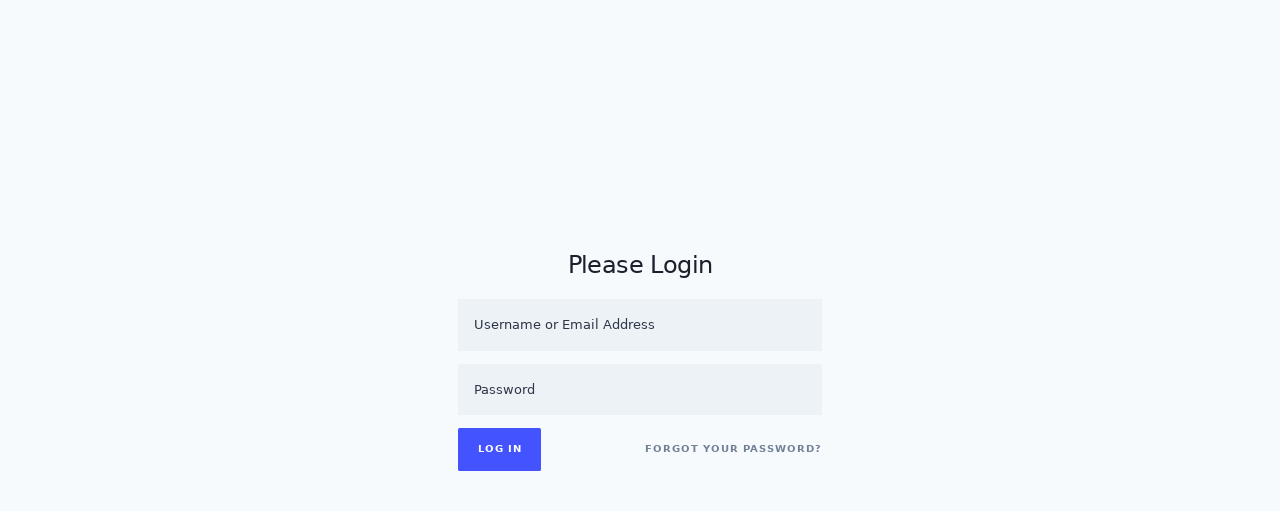

--- FILE ---
content_type: text/html; charset=UTF-8
request_url: https://lisamonkphotography.com/website-page/wedding-experience-klic-demo-1/
body_size: 1985
content:

<!DOCTYPE html>
<html lang="en-US" class="no-js">

<head>
	<meta charset="UTF-8">
	<meta name="robots" content="noindex, nofollow">
	<meta name="mobile-web-app-capable" content="yes">
	<meta name="apple-mobile-web-app-status-bar-style" content="black-translucent" />
	<meta name="viewport" content="width=device-width, initial-scale=1.0, maximum-scale=1.0, user-scalable=no" />
	<link rel="profile" href="http://gmpg.org/xfn/11">
	<link rel="pingback" href="https://lisamonkphotography.com/xmlrpc.php">
	<title>Wedding Experience – KLIC Demo 1 &#8211; Lisa Monk Photography</title>
<meta name='robots' content='max-image-preview:large' />
<link rel="alternate" type="application/rss+xml" title="Lisa Monk Photography &raquo; Feed" href="https://lisamonkphotography.com/feed/" />
<link rel="alternate" type="application/rss+xml" title="Lisa Monk Photography &raquo; Comments Feed" href="https://lisamonkphotography.com/comments/feed/" />
<link rel="alternate" title="oEmbed (JSON)" type="application/json+oembed" href="https://lisamonkphotography.com/wp-json/oembed/1.0/embed?url=https%3A%2F%2Flisamonkphotography.com%2Fwebsite-page%2Fwedding-experience-klic-demo-1%2F" />
<link rel="alternate" title="oEmbed (XML)" type="text/xml+oembed" href="https://lisamonkphotography.com/wp-json/oembed/1.0/embed?url=https%3A%2F%2Flisamonkphotography.com%2Fwebsite-page%2Fwedding-experience-klic-demo-1%2F&#038;format=xml" />
<link rel='stylesheet' id='project-huddle-css' href='https://lisamonkphotography.com/wp-content/plugins/project-huddle/assets/css/dist/project-huddle.css?ver=4.0.18' media='all' />
<style id='project-huddle-inline-css'>

	:root{
	--ph-accent-color: #4353ff;
	--ph-accent-color-10: #4353ff1A;
	--ph-accent-color-20: #4353ff33;
	--ph-accent-color-30: #4353ff4D;
	--ph-accent-color-40: #4353ff66;
	--ph-accent-color-50: #4353ff80;
	}

	@font-face {
	font-family: "element-icons";
	src: url("https://lisamonkphotography.com/wp-content/plugins/project-huddle/assets/fonts/element-icons.woff") format("woff"), /* chrome, firefox */
	url("https://lisamonkphotography.com/wp-content/plugins/project-huddle/assets/fonts/element-icons.ttf") format("truetype"); /* chrome, firefox, opera, Safari, Android, iOS 4.2+*/
	font-weight: normal;
	font-style: normal
	}

/*# sourceURL=project-huddle-inline-css */
</style>
<script src="https://lisamonkphotography.com/wp-content/plugins/elementor/assets/lib/font-awesome/js/v4-shims.min.js?ver=3.1.1" id="font-awesome-4-shim-js"></script>
<script src="https://lisamonkphotography.com/wp-includes/js/jquery/jquery.min.js?ver=3.7.1" id="jquery-core-js"></script>
<script src="https://lisamonkphotography.com/wp-includes/js/jquery/jquery-migrate.min.js?ver=3.4.1" id="jquery-migrate-js"></script>
<link rel="https://api.w.org/" href="https://lisamonkphotography.com/wp-json/" /><link rel="alternate" title="JSON" type="application/json" href="https://lisamonkphotography.com/wp-json/wp/v2/website-page/3819" /><link rel="EditURI" type="application/rsd+xml" title="RSD" href="https://lisamonkphotography.com/xmlrpc.php?rsd" />
<meta name="generator" content="WordPress 6.9" />
<link rel="canonical" href="https://lisamonkphotography.com/website-page/wedding-experience-klic-demo-1/" />
<link rel='shortlink' href='https://lisamonkphotography.com/?p=3819' />
				<style type="text/css">
					@font-face { font-family:Almara;src:url(https://lisamonkphotography.com/wp-content/uploads/2021/03/Almara-Demo.ttf) format('truetype');font-display: auto;}@font-face { font-family:Dragon is coming;src:url(https://lisamonkphotography.com/wp-content/uploads/2021/05/Dragon-is-coming.otf) format('opentype');font-display: auto;}@font-face { font-family:Peaches and Cream;src:url(https://lisamonkphotography.com/wp-content/uploads/2021/02/Peaches-and-Cream-Regular.otf) format('opentype');font-display: auto;}@font-face { font-family:Sharlene;src:url(https://lisamonkphotography.com/wp-content/uploads/2021/03/Sharlene.ttf) format('truetype');font-display: auto;}				</style>
				<style>.recentcomments a{display:inline !important;padding:0 !important;margin:0 !important;}</style><link rel="icon" href="https://lisamonkphotography.com/wp-content/uploads/2021/02/cropped-With-Changes-1-32x32.png" sizes="32x32" />
<link rel="icon" href="https://lisamonkphotography.com/wp-content/uploads/2021/02/cropped-With-Changes-1-192x192.png" sizes="192x192" />
<link rel="apple-touch-icon" href="https://lisamonkphotography.com/wp-content/uploads/2021/02/cropped-With-Changes-1-180x180.png" />
<meta name="msapplication-TileImage" content="https://lisamonkphotography.com/wp-content/uploads/2021/02/cropped-With-Changes-1-270x270.png" />
	</head>

<body class="wp-singular ph-webpage-template-default single single-ph-webpage postid-3819 wp-custom-logo wp-theme-astra ph-sans projecthuddle ehf-template-astra ehf-stylesheet-astra group-blog ast-blog-single-style-1 ast-custom-post-type ast-single-post ast-inherit-site-logo-transparent astra-hfb-header ast-desktop ast-separate-container ast-two-container ast-no-sidebar astra-3.0.2 ast-full-width-layout ast-sticky-header-shrink ast-inherit-site-logo-sticky ast-normal-title-enabled astra-addon-3.0.1" style="overscroll-behavior-x: none;">
<div class="ph-min-h-screen ph-flex ph-items-center ph-justify-center ph-bg-gray-100 ph-py-12 ph-px-4 sm:ph-px-6 lg:ph-px-8">
	<div class="ph-max-w-md ph-w-full">
		<div class="ph-text-3xl ph-mb-6 ph-text-center ph-leading-tight ph-text-gray-900 ph-tracking-tight">
			Please Login		</div>

		
		
		<form data-cy="login-form" name="loginform" class="ph-space-y-4" id="loginform" action="https://lisamonkphotography.com/wp-login.php" method="post">
						<p class="login-username">
				<input data-cy="username" type="text" class="ph-outline-none ph-placeholder-gray-800 ph-w-full ph-bg-gray-200 ph-border-none ph-block ph-p-5 ph-mb-3" name="log" id="user_login" class="input" value="" size="20" placeholder="Username or Email Address">
			</p>
			<p class="login-password">
				<input data-cy="password" type="password" class="ph-outline-none ph-placeholder-gray-800 ph-w-full ph-bg-gray-200 ph-border-none ph-block ph-p-5 ph-mb-3" name="pwd" id="user_pass" class="input" value="" size="20" placeholder="Password">
			</p>
						<p class="login-submit ph-flex ph-flex-wrap ph-items-center">
				<input data-cy="submit" type="submit" name="wp-submit" id="wp-submit" class="ph-bg-primary ph-text-white ph-px-6 ph-py-5 focus:ph-outline-none ph-leading-none ph-rounded-sm ph-transition ph-duration-200 ph-uppercase ph-tracking-widest ph-text-xs ph-font-bold" value="Log In">
				<input type="hidden" name="redirect_to" value="https://lisamonkphotography.com/website-page/wedding-experience-klic-demo-1/">
				<a href="https://lisamonkphotography.com/wp-login.php?action=lostpassword" class="ph-ml-auto hover:ph-text-gray-700 ph-text-gray-600 ph-bg-transparentph-px-6 ph-py-5 focus:ph-outline-none ph-leading-none ph-rounded-sm ph-transition ph-duration-200 ph-uppercase ph-tracking-widest ph-text-xs ph-font-bold" :text="true" type="button" @click.native="resetDialog">Forgot your password?</a>
			</p>
					</form>
	</div>
</div>

--- FILE ---
content_type: text/css
request_url: https://lisamonkphotography.com/wp-content/plugins/project-huddle/assets/css/dist/project-huddle.css?ver=4.0.18
body_size: 8354
content:
.ph-image-tip{background:rgba(0,0,0,.75);position:absolute;z-index:1;width:auto;display:inline-block;white-space:nowrap;font-size:12px;line-height:12px;color:#fff;padding:8px 10px;border-radius:3px 3px 3px 0;margin-left:12px;margin-top:-50px;top:-999px;left:-999px}.ph-image-tip:after{content:"";position:absolute!important;bottom:-8px;z-index:100;width:100%;border:0 solid rgba(0,0,0,.75);border-bottom-color:transparent;border-width:0 0 8px 8px;left:0}.ph-comment{max-width:400px!important;width:100vw;position:absolute;z-index:30;margin-left:38px;margin-top:-45px;-webkit-transition:opacity .1s ease,visibility .1s ease;transition:opacity .1s ease,visibility .1s ease}.ph-active-dot .ph-comment{z-index:40}.ph-hover-dot .ph-comment{z-index:50}.ph-right-overflow:not(.ph-left-overflow) .ph-comment{right:38px}.ph-right-overflow.ph-left-overflow .ph-comment{margin-left:-28px;margin-top:38px;right:auto}.ph-annotation-dot{position:absolute!important;width:36px!important;height:36px!important;margin-top:-18px!important;margin-left:-18px!important;background:#4353ff;border:3px solid #fff!important;border-radius:100%!important;box-shadow:0 1px 3px rgba(0,0,0,.5)!important;text-align:center!important;line-height:30px!important;font-size:14px!important;font-weight:800!important;color:#fff!important;z-index:2147483647!important;font-family:Helvetica,Arial,sans-serif!important;-webkit-transition:background .35s ease!important;transition:background .35s ease!important;box-sizing:border-box!important;opacity:.5}.ph-annotation-dot:after,.ph-annotation-dot:before{bottom:100%;border:solid transparent;content:" ";height:0;width:0;position:absolute;pointer-events:none;opacity:0;visibility:hidden;-webkit-transition:opacity .1s ease,visibility .1s ease;transition:opacity .1s ease,visibility .1s ease}.ph-annotation-dot:after{border-color:hsla(0,0%,100%,0) #fff hsla(0,0%,100%,0) hsla(0,0%,100%,0);border-width:8px;right:-25px;left:auto;bottom:7px;top:auto}.ph-annotation-dot:before{border-color:rgba(35,40,45,0) rgba(35,40,45,.16) rgba(35,40,45,0) rgba(35,40,45,0);border-width:8px;right:-24px;left:auto;bottom:7px;top:auto}.ph-annotation-dot.ph-approved{background:#5cb85c!important}.ph-right-overflow:not(.ph-left-overflow) .ph-annotation-dot:after{border-color:hsla(0,0%,100%,0) hsla(0,0%,100%,0) hsla(0,0%,100%,0) #fff;border-width:8px;left:-25px;right:auto;bottom:7px;top:auto}.ph-right-overflow:not(.ph-left-overflow) .ph-annotation-dot:before{border-color:rgba(35,40,45,0) rgba(35,40,45,0) rgba(35,40,45,0) rgba(35,40,45,.16);border-width:8px;left:-24px;right:auto;bottom:7px;top:auto}.ph-right-overflow.ph-left-overflow .ph-annotation-dot:after{border-color:hsla(0,0%,100%,0) hsla(0,0%,100%,0) #fff;border-width:8px;bottom:-26px;right:auto;left:7px;top:auto}.ph-right-overflow.ph-left-overflow .ph-annotation-dot:before{border-color:rgba(35,40,45,0) rgba(35,40,45,0) rgba(35,40,45,.16);border-width:8px;bottom:-25px;right:auto;left:7px;top:auto}.ph-active-dot .ph-annotation-dot,.ph-hover-dot .ph-annotation-dot{opacity:1}.ph-active-dot .ph-annotation-dot:after,.ph-active-dot .ph-annotation-dot:before,.ph-hover-dot .ph-annotation-dot:after,.ph-hover-dot .ph-annotation-dot:before{opacity:1;visibility:visible}

/*! normalize.css v8.0.1 | MIT License | github.com/necolas/normalize.css */html{line-height:1.15;-webkit-text-size-adjust:100%}body{margin:0}main{display:block}h1{font-size:2em;margin:.67em 0}hr{box-sizing:content-box;height:0;overflow:visible}pre{font-family:monospace,monospace;font-size:1em}a{background-color:transparent}abbr[title]{border-bottom:none;text-decoration:underline;-webkit-text-decoration:underline dotted;text-decoration:underline dotted}b,strong{font-weight:bolder}code,kbd,samp{font-family:monospace,monospace;font-size:1em}small{font-size:80%}sub,sup{font-size:75%;line-height:0;position:relative;vertical-align:baseline}sub{bottom:-.25em}sup{top:-.5em}img{border-style:none}button,input,optgroup,select,textarea{font-family:inherit;font-size:100%;line-height:1.15;margin:0}button,input{overflow:visible}button,select{text-transform:none}[type=button],[type=reset],[type=submit],button{-webkit-appearance:button}[type=button]::-moz-focus-inner,[type=reset]::-moz-focus-inner,[type=submit]::-moz-focus-inner,button::-moz-focus-inner{border-style:none;padding:0}[type=button]:-moz-focusring,[type=reset]:-moz-focusring,[type=submit]:-moz-focusring,button:-moz-focusring{outline:1px dotted ButtonText}fieldset{padding:.35em .75em .625em}legend{box-sizing:border-box;color:inherit;display:table;max-width:100%;padding:0;white-space:normal}progress{vertical-align:baseline}textarea{overflow:auto}[type=checkbox],[type=radio]{box-sizing:border-box;padding:0}[type=number]::-webkit-inner-spin-button,[type=number]::-webkit-outer-spin-button{height:auto}[type=search]{-webkit-appearance:textfield;outline-offset:-2px}[type=search]::-webkit-search-decoration{-webkit-appearance:none}::-webkit-file-upload-button{-webkit-appearance:button;font:inherit}details{display:block}summary{display:list-item}[hidden],template{display:none}blockquote,dd,dl,figure,h1,h2,h3,h4,h5,h6,hr,p,pre{margin:0}button{background-color:transparent;background-image:none;padding:0}button:focus{outline:1px dotted;outline:5px auto -webkit-focus-ring-color}fieldset,ol,ul{margin:0;padding:0}ol,ul{list-style:none}html{font-family:system-ui,-apple-system,BlinkMacSystemFont,Segoe UI,Roboto,Helvetica Neue,Arial,Noto Sans,sans-serif,Apple Color Emoji,Segoe UI Emoji,Segoe UI Symbol,Noto Color Emoji;line-height:1.5}*,:after,:before{box-sizing:border-box;border:0 solid #e2e8f0}hr{border-top-width:1px}img{border-style:solid}textarea{resize:vertical}input::-webkit-input-placeholder,textarea::-webkit-input-placeholder{color:#a0aec0}input::-moz-placeholder,textarea::-moz-placeholder{color:#a0aec0}input:-ms-input-placeholder,textarea:-ms-input-placeholder{color:#a0aec0}input::-ms-input-placeholder,textarea::-ms-input-placeholder{color:#a0aec0}input::placeholder,textarea::placeholder{color:#a0aec0}[role=button],button{cursor:pointer}table{border-collapse:collapse}h1,h2,h3,h4,h5,h6{font-size:inherit;font-weight:inherit}a{color:inherit;text-decoration:inherit}button,input,optgroup,select,textarea{padding:0;line-height:inherit;color:inherit}code,kbd,pre,samp{font-family:Menlo,Monaco,Consolas,Liberation Mono,Courier New,monospace}audio,canvas,embed,iframe,img,object,svg,video{display:block;vertical-align:middle}img,video{max-width:100%;height:auto}.ph-container{width:100%}@media (min-width:640px){.ph-container{max-width:640px}}@media (min-width:768px){.ph-container{max-width:768px}}@media (min-width:1024px){.ph-container{max-width:1024px}}@media (min-width:1280px){.ph-container{max-width:1280px}}.ph-space-y-1>:not(template)~:not(template){--space-y-reverse:0;margin-top:calc(0.25rem*(1 - var(--space-y-reverse)));margin-bottom:calc(0.25rem*var(--space-y-reverse))}.ph-space-x-1>:not(template)~:not(template){--space-x-reverse:0;margin-right:calc(0.25rem*var(--space-x-reverse));margin-left:calc(0.25rem*(1 - var(--space-x-reverse)))}.ph-space-y-2>:not(template)~:not(template){--space-y-reverse:0;margin-top:calc(0.5rem*(1 - var(--space-y-reverse)));margin-bottom:calc(0.5rem*var(--space-y-reverse))}.ph-space-x-2>:not(template)~:not(template){--space-x-reverse:0;margin-right:calc(0.5rem*var(--space-x-reverse));margin-left:calc(0.5rem*(1 - var(--space-x-reverse)))}.ph-space-y-3>:not(template)~:not(template){--space-y-reverse:0;margin-top:calc(0.75rem*(1 - var(--space-y-reverse)));margin-bottom:calc(0.75rem*var(--space-y-reverse))}.ph-space-x-3>:not(template)~:not(template){--space-x-reverse:0;margin-right:calc(0.75rem*var(--space-x-reverse));margin-left:calc(0.75rem*(1 - var(--space-x-reverse)))}.ph-space-y-4>:not(template)~:not(template){--space-y-reverse:0;margin-top:calc(1rem*(1 - var(--space-y-reverse)));margin-bottom:calc(1rem*var(--space-y-reverse))}.ph-space-y-6>:not(template)~:not(template){--space-y-reverse:0;margin-top:calc(1.5rem*(1 - var(--space-y-reverse)));margin-bottom:calc(1.5rem*var(--space-y-reverse))}.ph-space-y-8>:not(template)~:not(template){--space-y-reverse:0;margin-top:calc(2rem*(1 - var(--space-y-reverse)));margin-bottom:calc(2rem*var(--space-y-reverse))}.ph-space-y-10>:not(template)~:not(template){--space-y-reverse:0;margin-top:calc(2.5rem*(1 - var(--space-y-reverse)));margin-bottom:calc(2.5rem*var(--space-y-reverse))}.ph-divide-y>:not(template)~:not(template){--divide-y-reverse:0;border-top-width:calc(1px*(1 - var(--divide-y-reverse)));border-bottom-width:calc(1px*var(--divide-y-reverse))}.ph-divide-gray-200>:not(template)~:not(template){--divide-opacity:1;border-color:#edf2f7;border-color:rgba(237,242,247,var(--divide-opacity))}.ph-appearance-none{-webkit-appearance:none;-moz-appearance:none;appearance:none}.ph-bg-transparent{background-color:transparent}.ph-bg-black{--bg-opacity:1;background-color:#000;background-color:rgba(0,0,0,var(--bg-opacity))}.ph-bg-white{--bg-opacity:1;background-color:#fff;background-color:rgba(255,255,255,var(--bg-opacity))}.ph-bg-gray-100{--bg-opacity:1;background-color:#f7fafc;background-color:rgba(247,250,252,var(--bg-opacity))}.ph-bg-gray-200{--bg-opacity:1;background-color:#edf2f7;background-color:rgba(237,242,247,var(--bg-opacity))}.ph-bg-gray-300{--bg-opacity:1;background-color:#e2e8f0;background-color:rgba(226,232,240,var(--bg-opacity))}.ph-bg-gray-400{--bg-opacity:1;background-color:#cbd5e0;background-color:rgba(203,213,224,var(--bg-opacity))}.ph-bg-gray-500{--bg-opacity:1;background-color:#a0aec0;background-color:rgba(160,174,192,var(--bg-opacity))}.ph-bg-gray-600{--bg-opacity:1;background-color:#718096;background-color:rgba(113,128,150,var(--bg-opacity))}.ph-bg-gray-700{--bg-opacity:1;background-color:#4a5568;background-color:rgba(74,85,104,var(--bg-opacity))}.ph-bg-gray-800{--bg-opacity:1;background-color:#2d3748;background-color:rgba(45,55,72,var(--bg-opacity))}.ph-bg-gray-900{--bg-opacity:1;background-color:#1a202c;background-color:rgba(26,32,44,var(--bg-opacity))}.ph-bg-red-100{--bg-opacity:1;background-color:#fff5f5;background-color:rgba(255,245,245,var(--bg-opacity))}.ph-bg-red-200{--bg-opacity:1;background-color:#fed7d7;background-color:rgba(254,215,215,var(--bg-opacity))}.ph-bg-red-500{--bg-opacity:1;background-color:#f56565;background-color:rgba(245,101,101,var(--bg-opacity))}.ph-bg-red-700{--bg-opacity:1;background-color:#c53030;background-color:rgba(197,48,48,var(--bg-opacity))}.ph-bg-orange-100{--bg-opacity:1;background-color:#fffaf0;background-color:rgba(255,250,240,var(--bg-opacity))}.ph-bg-orange-200{--bg-opacity:1;background-color:#feebc8;background-color:rgba(254,235,200,var(--bg-opacity))}.ph-bg-orange-500{--bg-opacity:1;background-color:#ed8936;background-color:rgba(237,137,54,var(--bg-opacity))}.ph-bg-orange-700{--bg-opacity:1;background-color:#c05621;background-color:rgba(192,86,33,var(--bg-opacity))}.ph-bg-green-100{--bg-opacity:1;background-color:#f0fff4;background-color:rgba(240,255,244,var(--bg-opacity))}.ph-bg-green-200{--bg-opacity:1;background-color:#c6f6d5;background-color:rgba(198,246,213,var(--bg-opacity))}.ph-bg-green-500{--bg-opacity:1;background-color:#48bb78;background-color:rgba(72,187,120,var(--bg-opacity))}.ph-bg-green-600{--bg-opacity:1;background-color:#38a169;background-color:rgba(56,161,105,var(--bg-opacity))}.ph-bg-green-700{--bg-opacity:1;background-color:#2f855a;background-color:rgba(47,133,90,var(--bg-opacity))}.ph-bg-modal-transparent{background-color:rgba(28,32,39,.5)}.ph-bg-primary{background-color:var(--ph-accent-color,#4353ff)}.ph-bg-primary-100{background-color:var(--ph-accent-color-10,rgba(67,83,255,.1))}.ph-bg-dark-gray-400{--bg-opacity:1;background-color:#9fa6b2;background-color:rgba(159,166,178,var(--bg-opacity))}.ph-bg-dark-gray-600{--bg-opacity:1;background-color:#4f5764;background-color:rgba(79,87,100,var(--bg-opacity))}.ph-bg-dark-gray-700{--bg-opacity:1;background-color:#2e343e;background-color:rgba(46,52,62,var(--bg-opacity))}.ph-bg-dark-gray-800{--bg-opacity:1;background-color:#1d2127;background-color:rgba(29,33,39,var(--bg-opacity))}.ph-bg-dark-gray-900{--bg-opacity:1;background-color:#15181c;background-color:rgba(21,24,28,var(--bg-opacity))}.hover\:ph-bg-transparent:hover{background-color:transparent}.hover\:ph-bg-gray-100:hover{--bg-opacity:1;background-color:#f7fafc;background-color:rgba(247,250,252,var(--bg-opacity))}.hover\:ph-bg-gray-300:hover{--bg-opacity:1;background-color:#e2e8f0;background-color:rgba(226,232,240,var(--bg-opacity))}.hover\:ph-bg-gray-900:hover{--bg-opacity:1;background-color:#1a202c;background-color:rgba(26,32,44,var(--bg-opacity))}.hover\:ph-bg-red-600:hover{--bg-opacity:1;background-color:#e53e3e;background-color:rgba(229,62,62,var(--bg-opacity))}.hover\:ph-bg-primary:hover{background-color:var(--ph-accent-color,#4353ff)}.focus\:ph-bg-white:focus{--bg-opacity:1;background-color:#fff;background-color:rgba(255,255,255,var(--bg-opacity))}.focus\:ph-bg-gray-100:focus{--bg-opacity:1;background-color:#f7fafc;background-color:rgba(247,250,252,var(--bg-opacity))}.ph-bg-opacity-25{--bg-opacity:0.25}.ph-bg-opacity-75{--bg-opacity:0.75}.ph-border-transparent{border-color:transparent}.ph-border-white{--border-opacity:1;border-color:#fff;border-color:rgba(255,255,255,var(--border-opacity))}.ph-border-gray-200{--border-opacity:1;border-color:#edf2f7;border-color:rgba(237,242,247,var(--border-opacity))}.ph-border-gray-300{--border-opacity:1;border-color:#e2e8f0;border-color:rgba(226,232,240,var(--border-opacity))}.ph-border-gray-500{--border-opacity:1;border-color:#a0aec0;border-color:rgba(160,174,192,var(--border-opacity))}.ph-border-gray-600{--border-opacity:1;border-color:#718096;border-color:rgba(113,128,150,var(--border-opacity))}.ph-border-gray-700{--border-opacity:1;border-color:#4a5568;border-color:rgba(74,85,104,var(--border-opacity))}.ph-border-gray-800{--border-opacity:1;border-color:#2d3748;border-color:rgba(45,55,72,var(--border-opacity))}.ph-border-gray-900{--border-opacity:1;border-color:#1a202c;border-color:rgba(26,32,44,var(--border-opacity))}.ph-border-red-300{--border-opacity:1;border-color:#feb2b2;border-color:rgba(254,178,178,var(--border-opacity))}.ph-border-red-600{--border-opacity:1;border-color:#e53e3e;border-color:rgba(229,62,62,var(--border-opacity))}.ph-border-orange-300{--border-opacity:1;border-color:#fbd38d;border-color:rgba(251,211,141,var(--border-opacity))}.ph-border-orange-600{--border-opacity:1;border-color:#dd6b20;border-color:rgba(221,107,32,var(--border-opacity))}.ph-border-green-200{--border-opacity:1;border-color:#c6f6d5;border-color:rgba(198,246,213,var(--border-opacity))}.ph-border-green-500{--border-opacity:1;border-color:#48bb78;border-color:rgba(72,187,120,var(--border-opacity))}.ph-border-green-600{--border-opacity:1;border-color:#38a169;border-color:rgba(56,161,105,var(--border-opacity))}.ph-border-primary{border-color:var(--ph-accent-color,#4353ff)}.ph-border-dark-gray-500{--border-opacity:1;border-color:#6b7280;border-color:rgba(107,114,128,var(--border-opacity))}.ph-border-dark-gray-600{--border-opacity:1;border-color:#4f5764;border-color:rgba(79,87,100,var(--border-opacity))}.hover\:ph-border-gray-300:hover{--border-opacity:1;border-color:#e2e8f0;border-color:rgba(226,232,240,var(--border-opacity))}.hover\:ph-border-primary:hover{border-color:var(--ph-accent-color,#4353ff)}.focus\:ph-border-white:focus{--border-opacity:1;border-color:#fff;border-color:rgba(255,255,255,var(--border-opacity))}.focus\:ph-border-gray-300:focus{--border-opacity:1;border-color:#e2e8f0;border-color:rgba(226,232,240,var(--border-opacity))}.focus\:ph-border-blue-300:focus{--border-opacity:1;border-color:#90cdf4;border-color:rgba(144,205,244,var(--border-opacity))}.focus\:ph-border-primary:focus{border-color:var(--ph-accent-color,#4353ff)}.ph-rounded-sm{border-radius:.125rem}.ph-rounded{border-radius:.25rem}.ph-rounded-md{border-radius:.375rem}.ph-rounded-lg{border-radius:.5rem}.ph-rounded-full{border-radius:9999px}.ph-rounded-r-md{border-top-right-radius:.375rem;border-bottom-right-radius:.375rem}.ph-rounded-l-md{border-top-left-radius:.375rem;border-bottom-left-radius:.375rem}.ph-border-dashed{border-style:dashed}.ph-border-none{border-style:none}.ph-border-0{border-width:0}.ph-border-2{border-width:2px}.ph-border-4{border-width:4px}.ph-border{border-width:1px}.ph-border-b-2{border-bottom-width:2px}.ph-border-l-2{border-left-width:2px}.ph-border-l-4{border-left-width:4px}.ph-border-t{border-top-width:1px}.ph-border-r{border-right-width:1px}.ph-border-b{border-bottom-width:1px}.ph-border-l{border-left-width:1px}.ph-cursor-pointer{cursor:pointer}.ph-cursor-text{cursor:text}.ph-cursor-move{cursor:move}.ph-block{display:block}.ph-inline-block{display:inline-block}.ph-inline{display:inline}.ph-flex{display:-webkit-box;display:flex}.ph-inline-flex{display:-webkit-inline-box;display:inline-flex}.ph-table{display:table}.ph-table-column{display:table-column}.ph-grid{display:grid}.ph-hidden{display:none}.ph-flex-col{-webkit-box-orient:vertical;-webkit-box-direction:normal;flex-direction:column}.ph-flex-wrap{flex-wrap:wrap}.ph-items-start{-webkit-box-align:start;align-items:flex-start}.ph-items-end{-webkit-box-align:end;align-items:flex-end}.ph-items-center{-webkit-box-align:center;align-items:center}.ph-items-baseline{-webkit-box-align:baseline;align-items:baseline}.ph-items-stretch{-webkit-box-align:stretch;align-items:stretch}.ph-justify-start{-webkit-box-pack:start;justify-content:flex-start}.ph-justify-end{-webkit-box-pack:end;justify-content:flex-end}.ph-justify-center{-webkit-box-pack:center;justify-content:center}.ph-justify-between{-webkit-box-pack:justify;justify-content:space-between}.ph-content-between{align-content:space-between}.ph-flex-1{-webkit-box-flex:1;flex:1 1 0%}.ph-flex-100{-webkit-box-flex:1;flex:1 1 100%}.ph-flex-grow{-webkit-box-flex:1;flex-grow:1}.ph-flex-shrink-0{flex-shrink:0}.ph-order-first{-webkit-box-ordinal-group:-9998;order:-9999}.ph-font-mono{font-family:Menlo,Monaco,Consolas,Liberation Mono,Courier New,monospace}.ph-font-normal{font-weight:400}.ph-font-medium{font-weight:500}.ph-font-semibold{font-weight:600}.ph-font-bold{font-weight:700}.ph-h-4{height:1rem}.ph-h-5{height:1.25rem}.ph-h-6{height:1.5rem}.ph-h-7{height:1.75rem}.ph-h-8{height:2rem}.ph-h-10{height:2.5rem}.ph-h-12{height:3rem}.ph-h-20{height:5rem}.ph-h-24{height:6rem}.ph-h-48{height:12rem}.ph-h-64{height:16rem}.ph-h-full{height:100%}.ph-h-screen{height:100vh}.ph-text-xs{font-size:10px}.ph-text-sm{font-size:11px}.ph-text-base{font-size:1rem}.ph-text-lg{font-size:1.125rem}.ph-text-xl{font-size:1.25rem}.ph-text-2xl{font-size:1.5rem}.ph-text-3xl{font-size:1.875rem}.ph-leading-4{line-height:1rem}.ph-leading-5{line-height:1.25rem}.ph-leading-6{line-height:1.5rem}.ph-leading-7{line-height:1.75rem}.ph-leading-8{line-height:2rem}.ph-leading-none{line-height:1}.ph-leading-tight{line-height:1.25}.ph-leading-normal{line-height:1.5}.ph-m-0{margin:0}.ph-m-1{margin:.25rem}.ph-m-4{margin:1rem}.ph-m-6{margin:1.5rem}.ph-m-8{margin:2rem}.ph-m-auto{margin:auto}.ph-my-1{margin-top:.25rem;margin-bottom:.25rem}.ph-mx-1{margin-left:.25rem;margin-right:.25rem}.ph-my-2{margin-top:.5rem;margin-bottom:.5rem}.ph-mx-2{margin-left:.5rem;margin-right:.5rem}.ph-my-3{margin-top:.75rem;margin-bottom:.75rem}.ph-my-6{margin-top:1.5rem;margin-bottom:1.5rem}.ph-my-12{margin-top:3rem;margin-bottom:3rem}.ph-mx-12{margin-left:3rem;margin-right:3rem}.ph-mx-16{margin-left:4rem;margin-right:4rem}.ph-my-auto{margin-top:auto;margin-bottom:auto}.ph-mx-auto{margin-left:auto;margin-right:auto}.ph--my-1{margin-top:-.25rem;margin-bottom:-.25rem}.ph--mx-2{margin-left:-.5rem;margin-right:-.5rem}.ph--mx-8{margin-left:-2rem;margin-right:-2rem}.ph-mt-1{margin-top:.25rem}.ph-mr-1{margin-right:.25rem}.ph-mb-1{margin-bottom:.25rem}.ph-ml-1{margin-left:.25rem}.ph-mt-2{margin-top:.5rem}.ph-mr-2{margin-right:.5rem}.ph-mb-2{margin-bottom:.5rem}.ph-ml-2{margin-left:.5rem}.ph-mt-3{margin-top:.75rem}.ph-mr-3{margin-right:.75rem}.ph-mb-3{margin-bottom:.75rem}.ph-ml-3{margin-left:.75rem}.ph-mt-4{margin-top:1rem}.ph-mr-4{margin-right:1rem}.ph-mb-4{margin-bottom:1rem}.ph-ml-4{margin-left:1rem}.ph-mt-5{margin-top:1.25rem}.ph-mr-5{margin-right:1.25rem}.ph-mb-5{margin-bottom:1.25rem}.ph-ml-5{margin-left:1.25rem}.ph-mr-6{margin-right:1.5rem}.ph-mb-6{margin-bottom:1.5rem}.ph-mt-8{margin-top:2rem}.ph-mr-8{margin-right:2rem}.ph-mb-8{margin-bottom:2rem}.ph-mt-10{margin-top:2.5rem}.ph-mr-10{margin-right:2.5rem}.ph-mb-10{margin-bottom:2.5rem}.ph-ml-10{margin-left:2.5rem}.ph-mt-12{margin-top:3rem}.ph-mb-12{margin-bottom:3rem}.ph-ml-12{margin-left:3rem}.ph-mb-16{margin-bottom:4rem}.ph-mt-auto{margin-top:auto}.ph-mr-auto{margin-right:auto}.ph-mb-auto{margin-bottom:auto}.ph-ml-auto{margin-left:auto}.ph--mr-3{margin-right:-.75rem}.ph--mt-4{margin-top:-1rem}.ph--mr-4{margin-right:-1rem}.ph--ml-4{margin-left:-1rem}.ph--mt-5{margin-top:-1.25rem}.ph--ml-5{margin-left:-1.25rem}.ph--mb-px{margin-bottom:-1px}.ph--ml-px{margin-left:-1px}.last\:ph-mb-0:last-child{margin-bottom:0}.ph-max-w-none{max-width:none}.ph-max-w-md{max-width:28rem}.ph-max-w-xl{max-width:36rem}.ph-max-w-2xl{max-width:42rem}.ph-max-w-3xl{max-width:48rem}.ph-max-w-4xl{max-width:56rem}.ph-max-w-full{max-width:100%}.ph-max-w-screen-lg{max-width:1024px}.ph-min-h-full{min-height:100%}.ph-min-h-screen{min-height:100vh}.ph-min-w-0{min-width:0}.ph-object-contain{-o-object-fit:contain;object-fit:contain}.ph-object-cover{-o-object-fit:cover;object-fit:cover}.ph-object-left{-o-object-position:left;object-position:left}.ph-opacity-0{opacity:0}.ph-opacity-25{opacity:.25}.ph-opacity-50{opacity:.5}.ph-opacity-75{opacity:.75}.ph-opacity-100{opacity:1}.hover\:ph-opacity-50:hover{opacity:.5}.hover\:ph-opacity-75:hover{opacity:.75}.hover\:ph-opacity-100:hover,.ph-group:hover .group-hover\:ph-opacity-100{opacity:1}.focus\:ph-outline-none:focus,.ph-outline-none{outline:0}.ph-overflow-auto{overflow:auto}.ph-overflow-hidden{overflow:hidden}.ph-overflow-y-auto{overflow-y:auto}.ph-overflow-x-hidden{overflow-x:hidden}.ph-p-1{padding:.25rem}.ph-p-2{padding:.5rem}.ph-p-3{padding:.75rem}.ph-p-4{padding:1rem}.ph-p-5{padding:1.25rem}.ph-p-6{padding:1.5rem}.ph-p-8{padding:2rem}.ph-p-10{padding:2.5rem}.ph-p-12{padding:3rem}.ph-p-16{padding:4rem}.ph-py-1{padding-top:.25rem;padding-bottom:.25rem}.ph-px-1{padding-left:.25rem;padding-right:.25rem}.ph-py-2{padding-top:.5rem;padding-bottom:.5rem}.ph-px-2{padding-left:.5rem;padding-right:.5rem}.ph-py-3{padding-top:.75rem;padding-bottom:.75rem}.ph-px-3{padding-left:.75rem;padding-right:.75rem}.ph-py-4{padding-top:1rem;padding-bottom:1rem}.ph-px-4{padding-left:1rem;padding-right:1rem}.ph-py-5{padding-top:1.25rem;padding-bottom:1.25rem}.ph-py-6{padding-top:1.5rem;padding-bottom:1.5rem}.ph-px-6{padding-left:1.5rem;padding-right:1.5rem}.ph-py-8{padding-top:2rem;padding-bottom:2rem}.ph-px-8{padding-left:2rem;padding-right:2rem}.ph-py-10{padding-top:2.5rem;padding-bottom:2.5rem}.ph-px-10{padding-left:2.5rem;padding-right:2.5rem}.ph-py-12{padding-top:3rem;padding-bottom:3rem}.ph-px-12{padding-left:3rem;padding-right:3rem}.ph-px-16{padding-left:4rem;padding-right:4rem}.ph-pt-1{padding-top:.25rem}.ph-pl-1{padding-left:.25rem}.ph-pt-2{padding-top:.5rem}.ph-pb-2{padding-bottom:.5rem}.ph-pl-2{padding-left:.5rem}.ph-pt-3{padding-top:.75rem}.ph-pr-3{padding-right:.75rem}.ph-pb-3{padding-bottom:.75rem}.ph-pl-3{padding-left:.75rem}.ph-pb-4{padding-bottom:1rem}.ph-pl-4{padding-left:1rem}.ph-pt-5{padding-top:1.25rem}.ph-pl-5{padding-left:1.25rem}.ph-pr-6{padding-right:1.5rem}.ph-pb-6{padding-bottom:1.5rem}.ph-pr-8{padding-right:2rem}.ph-pb-8{padding-bottom:2rem}.ph-pr-10{padding-right:2.5rem}.ph-pb-10{padding-bottom:2.5rem}.ph-pt-12{padding-top:3rem}.ph-pr-12{padding-right:3rem}.ph-pl-16{padding-left:4rem}.ph-placeholder-gray-800::-webkit-input-placeholder{--placeholder-opacity:1;color:#2d3748;color:rgba(45,55,72,var(--placeholder-opacity))}.ph-placeholder-gray-800::-moz-placeholder{--placeholder-opacity:1;color:#2d3748;color:rgba(45,55,72,var(--placeholder-opacity))}.ph-placeholder-gray-800:-ms-input-placeholder{--placeholder-opacity:1;color:#2d3748;color:rgba(45,55,72,var(--placeholder-opacity))}.ph-placeholder-gray-800::-ms-input-placeholder{--placeholder-opacity:1;color:#2d3748;color:rgba(45,55,72,var(--placeholder-opacity))}.ph-placeholder-gray-800::placeholder{--placeholder-opacity:1;color:#2d3748;color:rgba(45,55,72,var(--placeholder-opacity))}.ph-pointer-events-none{pointer-events:none}.ph-pointer-events-auto{pointer-events:auto}.ph-fixed{position:fixed}.ph-absolute{position:absolute}.ph-relative{position:relative}.ph-inset-0{right:0;left:0}.ph-inset-0,.ph-inset-y-0{top:0;bottom:0}.ph-inset-x-0{right:0;left:0}.ph-top-0{top:0}.ph-right-0{right:0}.ph-bottom-0{bottom:0}.ph-left-0{left:0}.ph-shadow{box-shadow:0 0 0 1px rgba(35,40,45,.12),0 0 3px rgba(0,0,0,.2)}.ph-shadow-md{box-shadow:0 0 10px rgba(0,0,0,.1)}.ph-shadow-lg{box-shadow:0 10px 15px -3px rgba(0,0,0,.1),0 4px 6px -2px rgba(0,0,0,.05)}.ph-shadow-xl{box-shadow:0 20px 25px -5px rgba(0,0,0,.1),0 10px 10px -5px rgba(0,0,0,.04)}.ph-text-left{text-align:left}.ph-text-center{text-align:center}.ph-text-right{text-align:right}.ph-text-white{--text-opacity:1;color:#fff;color:rgba(255,255,255,var(--text-opacity))}.ph-text-gray-200{--text-opacity:1;color:#edf2f7;color:rgba(237,242,247,var(--text-opacity))}.ph-text-gray-300{--text-opacity:1;color:#e2e8f0;color:rgba(226,232,240,var(--text-opacity))}.ph-text-gray-400{--text-opacity:1;color:#cbd5e0;color:rgba(203,213,224,var(--text-opacity))}.ph-text-gray-500{--text-opacity:1;color:#a0aec0;color:rgba(160,174,192,var(--text-opacity))}.ph-text-gray-600{--text-opacity:1;color:#718096;color:rgba(113,128,150,var(--text-opacity))}.ph-text-gray-700{--text-opacity:1;color:#4a5568;color:rgba(74,85,104,var(--text-opacity))}.ph-text-gray-800{--text-opacity:1;color:#2d3748;color:rgba(45,55,72,var(--text-opacity))}.ph-text-gray-900{--text-opacity:1;color:#1a202c;color:rgba(26,32,44,var(--text-opacity))}.ph-text-red-400{--text-opacity:1;color:#fc8181;color:rgba(252,129,129,var(--text-opacity))}.ph-text-red-500{--text-opacity:1;color:#f56565;color:rgba(245,101,101,var(--text-opacity))}.ph-text-red-600{--text-opacity:1;color:#e53e3e;color:rgba(229,62,62,var(--text-opacity))}.ph-text-red-700{--text-opacity:1;color:#c53030;color:rgba(197,48,48,var(--text-opacity))}.ph-text-red-800{--text-opacity:1;color:#9b2c2c;color:rgba(155,44,44,var(--text-opacity))}.ph-text-orange-500{--text-opacity:1;color:#ed8936;color:rgba(237,137,54,var(--text-opacity))}.ph-text-orange-600{--text-opacity:1;color:#dd6b20;color:rgba(221,107,32,var(--text-opacity))}.ph-text-orange-700{--text-opacity:1;color:#c05621;color:rgba(192,86,33,var(--text-opacity))}.ph-text-orange-800{--text-opacity:1;color:#9c4221;color:rgba(156,66,33,var(--text-opacity))}.ph-text-yellow-500{--text-opacity:1;color:#ecc94b;color:rgba(236,201,75,var(--text-opacity))}.ph-text-green-200{--text-opacity:1;color:#c6f6d5;color:rgba(198,246,213,var(--text-opacity))}.ph-text-green-500{--text-opacity:1;color:#48bb78;color:rgba(72,187,120,var(--text-opacity))}.ph-text-green-600{--text-opacity:1;color:#38a169;color:rgba(56,161,105,var(--text-opacity))}.ph-text-green-700{--text-opacity:1;color:#2f855a;color:rgba(47,133,90,var(--text-opacity))}.ph-text-purple-500{--text-opacity:1;color:#9f7aea;color:rgba(159,122,234,var(--text-opacity))}.ph-text-primary{color:var(--ph-accent-color,#4353ff)}.ph-text-dark-gray-300{--text-opacity:1;color:#d2d6dc;color:rgba(210,214,220,var(--text-opacity))}.ph-text-dark-gray-400{--text-opacity:1;color:#9fa6b2;color:rgba(159,166,178,var(--text-opacity))}.ph-text-dark-gray-800{--text-opacity:1;color:#1d2127;color:rgba(29,33,39,var(--text-opacity))}.hover\:ph-text-white:hover{--text-opacity:1;color:#fff;color:rgba(255,255,255,var(--text-opacity))}.hover\:ph-text-gray-400:hover{--text-opacity:1;color:#cbd5e0;color:rgba(203,213,224,var(--text-opacity))}.hover\:ph-text-gray-500:hover{--text-opacity:1;color:#a0aec0;color:rgba(160,174,192,var(--text-opacity))}.hover\:ph-text-gray-700:hover{--text-opacity:1;color:#4a5568;color:rgba(74,85,104,var(--text-opacity))}.hover\:ph-text-red-500:hover{--text-opacity:1;color:#f56565;color:rgba(245,101,101,var(--text-opacity))}.focus\:ph-text-white:focus{--text-opacity:1;color:#fff;color:rgba(255,255,255,var(--text-opacity))}.ph-uppercase{text-transform:uppercase}.ph-underline{text-decoration:underline}.ph-no-underline{text-decoration:none}.hover\:ph-underline:hover{text-decoration:underline}.ph-antialiased{-webkit-font-smoothing:antialiased;-moz-osx-font-smoothing:grayscale}.ph-tracking-tight{letter-spacing:-.025em}.ph-tracking-widest{letter-spacing:.1em}.ph-select-none{-webkit-user-select:none;-moz-user-select:none;-ms-user-select:none;user-select:none}.ph-align-baseline{vertical-align:baseline}.ph-visible{visibility:visible}.ph-invisible{visibility:hidden}.ph-whitespace-no-wrap{white-space:nowrap}.ph-whitespace-pre{white-space:pre}.ph-whitespace-pre-line{white-space:pre-line}.ph-truncate{overflow:hidden;text-overflow:ellipsis;white-space:nowrap}.ph-w-4{width:1rem}.ph-w-5{width:1.25rem}.ph-w-6{width:1.5rem}.ph-w-7{width:1.75rem}.ph-w-8{width:2rem}.ph-w-10{width:2.5rem}.ph-w-12{width:3rem}.ph-w-16{width:4rem}.ph-w-20{width:5rem}.ph-w-24{width:6rem}.ph-w-48{width:12rem}.ph-w-64{width:16rem}.ph-w-auto{width:auto}.ph-w-1\/4{width:25%}.ph-w-full{width:100%}.ph-w-screen{width:100vw}.ph-z-0{z-index:0}.ph-z-10{z-index:10}.ph-z-20{z-index:20}.ph-z-30{z-index:30}.ph-z-40{z-index:40}.ph-z-50{z-index:50}.focus\:ph-z-10:focus{z-index:10}.ph-gap-3{grid-gap:.75rem;gap:.75rem}.ph-gap-12{grid-gap:3rem;gap:3rem}.ph-grid-cols-1{grid-template-columns:repeat(1,minmax(0,1fr))}.ph-grid-cols-4{grid-template-columns:repeat(4,minmax(0,1fr))}.ph-transform{--transform-translate-x:0;--transform-translate-y:0;--transform-rotate:0;--transform-skew-x:0;--transform-skew-y:0;--transform-scale-x:1;--transform-scale-y:1;-webkit-transform:translateX(var(--transform-translate-x)) translateY(var(--transform-translate-y)) rotate(var(--transform-rotate)) skewX(var(--transform-skew-x)) skewY(var(--transform-skew-y)) scaleX(var(--transform-scale-x)) scaleY(var(--transform-scale-y));transform:translateX(var(--transform-translate-x)) translateY(var(--transform-translate-y)) rotate(var(--transform-rotate)) skewX(var(--transform-skew-x)) skewY(var(--transform-skew-y)) scaleX(var(--transform-scale-x)) scaleY(var(--transform-scale-y))}.ph-rotate-45{--transform-rotate:45deg}.ph-rotate-180{--transform-rotate:180deg}.ph-translate-x-40{--transform-translate-x:10rem}.ph--translate-x-40{--transform-translate-x:-10rem}.ph--translate-x-1\/2{--transform-translate-x:-50%}.ph-translate-x-1\/2{--transform-translate-x:50%}.hover\:ph--translate-x-1\/2:hover{--transform-translate-x:-50%}.hover\:ph-translate-x-1\/2:hover{--transform-translate-x:50%}.focus\:ph--translate-x-1\/2:focus{--transform-translate-x:-50%}.focus\:ph-translate-x-1\/2:focus{--transform-translate-x:50%}.ph-transition-all{-webkit-transition-property:all;transition-property:all}.ph-transition{-webkit-transition-property:background-color,border-color,color,fill,stroke,opacity,box-shadow,-webkit-transform;transition-property:background-color,border-color,color,fill,stroke,opacity,box-shadow,-webkit-transform;transition-property:background-color,border-color,color,fill,stroke,opacity,box-shadow,transform;transition-property:background-color,border-color,color,fill,stroke,opacity,box-shadow,transform,-webkit-transform}.ph-transition-colors{-webkit-transition-property:background-color,border-color,color,fill,stroke;transition-property:background-color,border-color,color,fill,stroke}.ph-transition-opacity{-webkit-transition-property:opacity;transition-property:opacity}.ph-transition-transform{-webkit-transition-property:-webkit-transform;transition-property:-webkit-transform;transition-property:transform;transition-property:transform,-webkit-transform}.ph-ease-in-out{-webkit-transition-timing-function:cubic-bezier(.4,0,.2,1);transition-timing-function:cubic-bezier(.4,0,.2,1)}.ph-duration-150{-webkit-transition-duration:.15s;transition-duration:.15s}.ph-duration-200{-webkit-transition-duration:.2s;transition-duration:.2s}.ph-duration-300{-webkit-transition-duration:.3s;transition-duration:.3s}.ph-duration-500{-webkit-transition-duration:.5s;transition-duration:.5s}.ph-util-loading-dots{text-align:center}.ph-util-loading-dots .ph-util-loading-dots__items{width:6px;height:6px;border-radius:50%;-webkit-animation:typing 1s linear infinite normal;animation:typing 1s linear infinite normal;position:relative;display:inline-block;margin-left:-32px;background-color:#fff;box-shadow:16px 0 0 0 hsla(0,0%,100%,.2),32px 0 0 0 hsla(0,0%,100%,.2)}.ph-util-loading-dots.light .ph-util-loading-dots__items{background-color:#000;box-shadow:16px 0 0 0 rgba(0,0,0,.2),32px 0 0 0 rgba(0,0,0,.2);-webkit-animation:typing-light 1s linear infinite normal;animation:typing-light 1s linear infinite normal}@-webkit-keyframes typing{0%{background-color:#fff;box-shadow:16px 0 0 0 hsla(0,0%,100%,.2),32px 0 0 0 hsla(0,0%,100%,.2)}45%{background-color:hsla(0,0%,100%,.4);box-shadow:16px 0 0 0 #fff,32px 0 0 0 hsla(0,0%,100%,.2)}75%{background-color:hsla(0,0%,100%,.4);box-shadow:16px 0 0 0 hsla(0,0%,100%,.2),32px 0 0 0 #fff}}@keyframes typing{0%{background-color:#fff;box-shadow:16px 0 0 0 hsla(0,0%,100%,.2),32px 0 0 0 hsla(0,0%,100%,.2)}45%{background-color:hsla(0,0%,100%,.4);box-shadow:16px 0 0 0 #fff,32px 0 0 0 hsla(0,0%,100%,.2)}75%{background-color:hsla(0,0%,100%,.4);box-shadow:16px 0 0 0 hsla(0,0%,100%,.2),32px 0 0 0 #fff}}@-webkit-keyframes typing-light{0%{background-color:#000;box-shadow:16px 0 0 0 rgba(0,0,0,.2),32px 0 0 0 rgba(0,0,0,.2)}45%{background-color:rgba(0,0,0,.4);box-shadow:16px 0 0 0 #000,32px 0 0 0 rgba(0,0,0,.2)}75%{background-color:rgba(0,0,0,.4);box-shadow:16px 0 0 0 rgba(0,0,0,.2),32px 0 0 0 #000}}@keyframes typing-light{0%{background-color:#000;box-shadow:16px 0 0 0 rgba(0,0,0,.2),32px 0 0 0 rgba(0,0,0,.2)}45%{background-color:rgba(0,0,0,.4);box-shadow:16px 0 0 0 #000,32px 0 0 0 rgba(0,0,0,.2)}75%{background-color:rgba(0,0,0,.4);box-shadow:16px 0 0 0 rgba(0,0,0,.2),32px 0 0 0 #000}}@keyframes ph-spinner{to{-webkit-transform:rotate(1turn);transform:rotate(1turn)}}@-webkit-keyframes ph-spinner{to{-webkit-transform:rotate(1turn)}}.ph-util-spinner-container{position:relative}.ph-util-spinner-container .ph-util-spinner{position:absolute;top:50%;left:50%;border-radius:50%;border:2px solid rgba(0,0,0,.3);border-top-color:rgba(0,0,0,.6);animation:ph-spinner .6s linear infinite;-webkit-animation:ph-spinner .6s linear infinite}.ph-util-spinner-container .ph-util-spinner.is-dark{border:2px solid hsla(0,0%,100%,.3);border-top-color:hsla(0,0%,100%,.6)}.ph-util-loading-mask{background-color:hsla(0,0%,100%,.9);top:0;left:0;bottom:0;right:0;position:absolute;z-index:99999999;display:-webkit-box;display:flex;-webkit-box-pack:center;justify-content:center;-webkit-box-align:center;align-items:center;-webkit-transition:opacity .3s;transition:opacity .3s}.ph-util-loading-spinner{top:50%;margin-top:-21px;width:100%;text-align:center;position:absolute;height:42px;width:42px;-webkit-animation:loading-rotate 2s linear infinite;animation:loading-rotate 2s linear infinite}.ph-util-loading-spinner .ph-util-loading-path{-webkit-animation:loading-dash 1.5s ease-in-out infinite;animation:loading-dash 1.5s ease-in-out infinite;stroke-dasharray:90,150;stroke-dashoffset:0;stroke-width:2;stroke:var(--ph-accent-color,#4353ff);stroke-linecap:round}@-webkit-keyframes loading-rotate{to{-webkit-transform:rotate(1turn);transform:rotate(1turn)}}@keyframes loading-rotate{to{-webkit-transform:rotate(1turn);transform:rotate(1turn)}}@-webkit-keyframes loading-dash{0%{stroke-dasharray:1,200;stroke-dashoffset:0}50%{stroke-dasharray:90,150;stroke-dashoffset:-40px}to{stroke-dasharray:90,150;stroke-dashoffset:-120px}}@keyframes loading-dash{0%{stroke-dasharray:1,200;stroke-dashoffset:0}50%{stroke-dasharray:90,150;stroke-dashoffset:-40px}to{stroke-dasharray:90,150;stroke-dashoffset:-120px}}.ph-util-loading-fade-enter,.ph-util-loading-fade-leave-to{opacity:0}@media (min--moz-device-pixel-ratio:0){.ph-util-loading-fade-enter{opacity:1}.ph-util-loading-fade-leave{opacity:0;visibility:hidden}}html{font-size:13px}.ph-tooltip-wrap{-webkit-transform:translateZ(0);-webkit-font-smoothing:antialiased;position:relative}.ph-tooltip-wrap.has-delay:hover .ph-tooltip{-webkit-transition-delay:.5s;transition-delay:.5s}.ph-tooltip-wrap.right.top .ph-tooltip{-webkit-transform:translateY(10px) translateX(calc(-100% + 20px));transform:translateY(10px) translateX(calc(-100% + 20px))}.ph-tooltip-wrap.right.top .ph-tooltip:after{left:calc(100% - 20px)}.ph-tooltip-wrap.right.top:hover .ph-tooltip{-webkit-transform:translateY(0) translateX(calc(-100% + 20px));transform:translateY(0) translateX(calc(-100% + 20px))}.ph-tooltip-wrap.left.top .ph-tooltip{-webkit-transform:translateY(10px) translateX(-20px);transform:translateY(10px) translateX(-20px)}.ph-tooltip-wrap.left.top .ph-tooltip .ph-tooltip-arrow{left:20px}.ph-tooltip-wrap.left.top:hover .ph-tooltip{-webkit-transform:translateY(0) translateX(-20px);transform:translateY(0) translateX(-20px)}.ph-tooltip-wrap .ph-tooltip{background-color:#1a202c;bottom:100%;font-weight:400;font-size:11px!important;color:#fff!important;line-height:14px!important;display:block;left:50%;margin-bottom:15px;opacity:0;padding:4px 6px;white-space:nowrap;text-align:center;pointer-events:none;position:absolute;width:auto!important;height:auto!important;border-radius:3px!important;-webkit-transform:translateY(10px) translateX(-50%);transform:translateY(10px) translateX(-50%);-webkit-transition:opacity .25s ease-out,-webkit-transform .25s ease-out;transition:opacity .25s ease-out,-webkit-transform .25s ease-out;transition:transform .25s ease-out,opacity .25s ease-out;transition:transform .25s ease-out,opacity .25s ease-out,-webkit-transform .25s ease-out;box-shadow:2px 2px 6px rgba(0,0,0,.28)}.ph-tooltip-wrap .ph-tooltip i{padding:0 3px!important}.ph-tooltip-wrap.bottom .ph-tooltip{bottom:auto;top:100%;margin-bottom:0;margin-top:15px;-webkit-transform:translateY(-10px) translateX(-50%);transform:translateY(-10px) translateX(-50%)}.ph-tooltip-wrap.bottom .ph-tooltip:before{bottom:-20px}.ph-tooltip-wrap.bottom .ph-tooltip:not(.has-arrow):after{border:5px solid transparent;border-top:none;border-bottom:5px solid #1a202c;bottom:auto;top:-5px;content:" ";height:0;left:50%;margin-left:-5px;position:absolute;width:0}.ph-tooltip-wrap.bottom:hover .ph-tooltip{-webkit-transform:translateY(0) translateX(-50%);transform:translateY(0) translateX(-50%)}.ph-tooltip-wrap.bottom.right .ph-tooltip{-webkit-transform:translateY(-10px) translateX(-100%);transform:translateY(-10px) translateX(-100%)}.ph-tooltip-wrap.bottom.right:hover .ph-tooltip{-webkit-transform:translateY(0) translateX(-100%);transform:translateY(0) translateX(-100%)}.ph-tooltip-wrap .ph-tooltip:before{bottom:-20px;content:" ";display:block;height:20px;left:0;position:absolute;width:100%}.ph-tooltip-wrap:not(.has-arrow) .ph-tooltip:after{border:5px solid transparent;border-top-color:#1a202c;border-bottom:none;bottom:-5px;content:" ";height:0;left:50%;margin-left:-5px;position:absolute;width:0}.ph-tooltip-wrap:hover .ph-tooltip{opacity:1;pointer-events:auto;-webkit-transform:translateY(0) translateX(-50%);transform:translateY(0) translateX(-50%)}.ph-tooltip-wrap :focus~.ph-tooltip{opacity:0}.ph-tooltip-wrap.has-arrow .ph-tooltip:after{content:none!important}.ph-tooltip-wrap .ph-tooltip .ph-tooltip-arrow{border:5px solid transparent;border-top-color:#1a202c;border-bottom:none;bottom:-5px;height:0;left:50%;margin-left:-5px;position:absolute;width:0}.ph-tooltip-wrap.bottom .ph-tooltip .ph-tooltip-arrow{border:5px solid transparent;border-top:none;border-bottom:5px solid #1a202c;bottom:auto;top:-5px;content:" ";height:0;left:50%;margin-left:-5px;position:absolute;width:0}.ph-fade-enter-active,.ph-fade-leave-active{-webkit-transition:opacity .25s;transition:opacity .25s}.ph-fade-enter,.ph-fade-leave-to{opacity:0}.ph-fade-fast-enter-active,.ph-fade-fast-leave-active{-webkit-transition:opacity .1s;transition:opacity .1s}.ph-fade-fast-enter,.ph-fade-fast-leave-to,.ph-shuffle-list-enter,.ph-shuffle-list-leave-to{opacity:0}.ph-shuffle-list-leave-active{position:absolute}@media (min--moz-device-pixel-ratio:0){.ph-fade-enter{opacity:1}.ph-fade-leave{opacity:0;visibility:hidden}}.ph-notification-enter-active,.ph-notification-leave-active{-webkit-transition:all .5s;transition:all .5s}.ph-notification-enter,.ph-notification-leave-to{opacity:0}@media (min--moz-device-pixel-ratio:0){.ph-notification-enter{opacity:1}.ph-notification-leave{opacity:0;display:none}}.ph-notification-move{-webkit-transition:-webkit-transform .2s;transition:-webkit-transform .2s;transition:transform .2s;transition:transform .2s,-webkit-transform .2s}.ph-slide-up-enter-active,.ph-slide-up-leave-active{-webkit-transition:opacity .25s ease,-webkit-transform .25s ease;transition:opacity .25s ease,-webkit-transform .25s ease;transition:opacity .25s ease,transform .25s ease;transition:opacity .25s ease,transform .25s ease,-webkit-transform .25s ease}.ph-slide-up-enter,.ph-slide-up-leave-to{-webkit-transform:translateY(100%);transform:translateY(100%)}.ph-slide-enter-active,.ph-slide-leave-active{-webkit-transition:.25s ease;transition:.25s ease}.ph-slide-enter{-webkit-transform:translateX(100px);transform:translateX(100px);opacity:0}.ph-slide-enter-to,.ph-slide-leave{-webkit-transform:translateX(0);transform:translateX(0);opacity:1}@media (min--moz-device-pixel-ratio:0){.ph-slide-leave{visibility:hidden}}.ph-slide-leave-to{-webkit-transform:translateX(100px);transform:translateX(100px);opacity:0}.ph-slide-leave-active{-webkit-transition-delay:0;transition-delay:0}@media (min--moz-device-pixel-ratio:0){.ph-slide-enter{-webkit-transform:translateX(0);transform:translateX(0);opacity:1}.ph-slide-leave{opacity:0}}.ph-scrollbar{scrollbar-color:#e1e2e6 #f5f5f5;scrollbar-width:thin}.ph-scrollbar::-webkit-scrollbar{--bg-opacity:1;background-color:#edf2f7;background-color:rgba(237,242,247,var(--bg-opacity));border-radius:9999px;width:8px;height:8px}.ph-scrollbar::-webkit-scrollbar-thumb{--bg-opacity:1;background-color:#cbd5e0;background-color:rgba(203,213,224,var(--bg-opacity));border-radius:9999px;box-shadow:0 4px 0 #fff,0 -4px 0 #fff}.ph-scrollbar::-webkit-scrollbar-track{--bg-opacity:1;background-color:#edf2f7;background-color:rgba(237,242,247,var(--bg-opacity));border-radius:9999px}.ph-scrollbar-min::-webkit-scrollbar{background-color:transparent;width:5px;height:5px}.ph-scrollbar-min::-webkit-scrollbar-thumb{--bg-opacity:1;background-color:#edf2f7;background-color:rgba(237,242,247,var(--bg-opacity))}.ph-scrollbar-min::-webkit-scrollbar-track{background-color:transparent}.ph-scrollbar-min-darker::-webkit-scrollbar{background-color:transparent;width:5px;height:5px}.ph-scrollbar-min-darker::-webkit-scrollbar-thumb{--bg-opacity:1;background-color:#cbd5e0;background-color:rgba(203,213,224,var(--bg-opacity))}.ph-scrollbar-min-darker::-webkit-scrollbar-track{background-color:transparent}.ph-rotate-45{-webkit-transform:rotate(45deg);transform:rotate(45deg)}.ph-rotate-180{-webkit-transform:rotate(180deg);transform:rotate(180deg)}.ph-util-comment-icon{position:relative;--bg-opacity:1;background-color:#a0aec0;background-color:rgba(160,174,192,var(--bg-opacity))}.ph-util-comment-icon:after{content:"";position:absolute;bottom:-4px;right:6px;--border-opacity:1;border-color:#a0aec0;border-left:5px solid rgba(160,174,192,var(--border-opacity));border-right:0 solid rgba(160,174,192,var(--border-opacity));border-bottom:5px solid transparent;border-top:0 solid transparent;display:block;width:0}.ph-util-comment-icon.ph-bg-primary{background-color:var(--ph-accent-color,#4353ff)}.ph-util-comment-icon.ph-bg-primary:after{border-color:var(--ph-accent-color,#4353ff);border-bottom:5px solid transparent;border-top:0 solid transparent;border-right:0 solid transparent}.ph-util-comment-icon.ph-bg-white{--bg-opacity:1;background-color:#fff;background-color:rgba(255,255,255,var(--bg-opacity))}.ph-util-comment-icon.ph-bg-white:after{--border-opacity:1;border-color:#fff;border-color:rgba(255,255,255,var(--border-opacity));border-bottom:5px solid transparent;border-top:0 solid transparent;border-right:0 solid transparent}.ph-util-comment-icon.ph-bg-gray-600{--bg-opacity:1;background-color:#718096;background-color:rgba(113,128,150,var(--bg-opacity))}.ph-util-comment-icon.ph-bg-gray-600:after{--border-opacity:1;border-color:#718096;border-color:rgba(113,128,150,var(--border-opacity));border-bottom:5px solid transparent;border-top:0 solid transparent;border-right:0 solid transparent}.ph-util-comment-icon.ph-bg-green-500{--bg-opacity:1;background-color:#48bb78;background-color:rgba(72,187,120,var(--bg-opacity))}.ph-util-comment-icon.ph-bg-green-500:after{--border-opacity:1;border-color:#48bb78;border-color:rgba(72,187,120,var(--border-opacity));border-bottom:5px solid transparent;border-top:0 solid transparent;border-right:0 solid transparent}.ph-util-overflow-left{position:relative}.ph-util-overflow-left:before{content:"";position:absolute;top:0;right:0;bottom:0;left:0;z-index:9;background-image:-webkit-gradient(linear,left top,right top,from(#fff),color-stop(35%,hsla(0,0%,100%,0)));background-image:linear-gradient(90deg,#fff,hsla(0,0%,100%,0) 35%)}.ph-util-has-more>:first-child{position:relative}.ph-util-has-more>:first-child:before{content:"";position:absolute;top:0;right:0;bottom:0;left:0;z-index:9;background-image:-webkit-gradient(linear,left top,left bottom,from(#fff),to(hsla(0,0%,100%,0)));background-image:linear-gradient(#fff,hsla(0,0%,100%,0))}.editor-content{font-size:13px;line-height:1.4em}.editor-content img{max-width:100%!important;height:auto!important}.editor-content blockquote,.editor-content ol,.editor-content p,.editor-content pre,.editor-content ul{margin:0;font-size:13px;line-height:1.4em;padding:0;word-break:break-word}.editor-content .mention{color:var(--ph-accent-color,#4353ff);white-space:nowrap}.editor-content b,.editor-content strong{font-weight:700}.editor-content em,.editor-content i{font-style:italic}.editor-content p{margin-top:0;margin-bottom:0;line-height:1.4em;font-size:13px;word-break:break-word}.editor-content a{color:var(--ph-accent-color,#4353ff);text-decoration:none}.editor-content ol,.editor-content ul{padding:0;margin-left:25px;margin-bottom:10px}.editor-content ol li,.editor-content ul li{margin:0 0 3px;padding:0}.editor-content ul{list-style:disc}.editor-content ol{list-style:decimal}.editor-content code,.editor-content pre{background-color:rgba(0,0,0,.05);border-radius:3px}.editor-content pre{white-space:pre-wrap;margin-bottom:10px;margin-top:5px;padding:5px 10px;background-color:#23241f;color:#f8f8f2;overflow:visible}.editor-content code{font-size:85%;padding-bottom:2px;padding-top:2px}.editor-content code:after,.editor-content code:before{content:"\A0";letter-spacing:-2px}.editor-content pre code{background-color:transparent}.editor-content pre code:after,.editor-content pre code:before{content:none}.editor-content blockquote{border-left:4px solid #ccc;margin-bottom:10px;margin-top:5px;padding-left:16px}.editor-content p:empty:after{content:"\A0"}.editor-content.is-mobile{font-size:16px}.editor-content .ProseMirror{white-space:pre-wrap;outline:none!important}.editor-content .ProseMirror:active,.editor-content .ProseMirror:hover{outline:none!important}.editor-content p.is-empty:first-child:before{content:attr(data-empty-text);--text-opacity:1;color:#a0aec0;color:rgba(160,174,192,var(--text-opacity));height:0;pointer-events:none;float:left}@media (min-width:640px){.sm\:ph-rounded{border-radius:.25rem}.sm\:ph-rounded-md{border-radius:.375rem}.sm\:ph-rounded-b{border-bottom-right-radius:.25rem;border-bottom-left-radius:.25rem}.sm\:ph-block{display:block}.sm\:ph-flex{display:-webkit-box;display:flex}.sm\:ph-grid{display:grid}.sm\:ph-hidden{display:none}.sm\:ph-flex-row{-webkit-box-orient:horizontal;-webkit-box-direction:normal;flex-direction:row}.sm\:ph-flex-wrap{flex-wrap:wrap}.sm\:ph-items-center{-webkit-box-align:center;align-items:center}.sm\:ph-justify-start{-webkit-box-pack:start;justify-content:flex-start}.sm\:ph-justify-center{-webkit-box-pack:center;justify-content:center}.sm\:ph-justify-between{-webkit-box-pack:justify;justify-content:space-between}.sm\:ph-text-sm{font-size:11px}.sm\:ph-text-3xl{font-size:1.875rem}.sm\:ph-leading-5{line-height:1.25rem}.sm\:ph-leading-9{line-height:2.25rem}.sm\:ph-mt-0{margin-top:0}.sm\:ph-mt-5{margin-top:1.25rem}.sm\:ph-mt-6{margin-top:1.5rem}.sm\:ph-max-w-lg{max-width:32rem}.sm\:ph-p-0{padding:0}.sm\:ph-p-6{padding:1.5rem}.sm\:ph-p-10{padding:2.5rem}.sm\:ph-px-6{padding-left:1.5rem;padding-right:1.5rem}.sm\:ph-inset-0{top:0;right:0;bottom:0;left:0}.sm\:ph-truncate{overflow:hidden;text-overflow:ellipsis;white-space:nowrap}.sm\:ph-w-1\/2{width:50%}.sm\:ph-w-full{width:100%}.sm\:ph-gap-3{grid-gap:.75rem;gap:.75rem}.sm\:ph-grid-flow-row-dense{grid-auto-flow:row dense}.sm\:ph-grid-cols-2{grid-template-columns:repeat(2,minmax(0,1fr))}}@media (min-width:768px){.md\:ph-divide-y-0>:not(template)~:not(template){--divide-y-reverse:0;border-top-width:calc(0px*(1 - var(--divide-y-reverse)));border-bottom-width:calc(0px*var(--divide-y-reverse))}.md\:ph-divide-x>:not(template)~:not(template){--divide-x-reverse:0;border-right-width:calc(1px*var(--divide-x-reverse));border-left-width:calc(1px*(1 - var(--divide-x-reverse)))}.md\:ph-block{display:block}.md\:ph-justify-between{-webkit-box-pack:justify;justify-content:space-between}.md\:ph-grid-cols-2{grid-template-columns:repeat(2,minmax(0,1fr))}}@media (min-width:1024px){.lg\:ph-block{display:block}.lg\:ph-flex{display:-webkit-box;display:flex}.lg\:ph-hidden{display:none}.lg\:ph-items-center{-webkit-box-align:center;align-items:center}.lg\:ph-justify-between{-webkit-box-pack:justify;justify-content:space-between}.lg\:ph-mt-0{margin-top:0}.lg\:ph-ml-4{margin-left:1rem}.lg\:ph-px-8{padding-left:2rem;padding-right:2rem}}@media (min-width:1280px){.xl\:ph-block{display:block}}